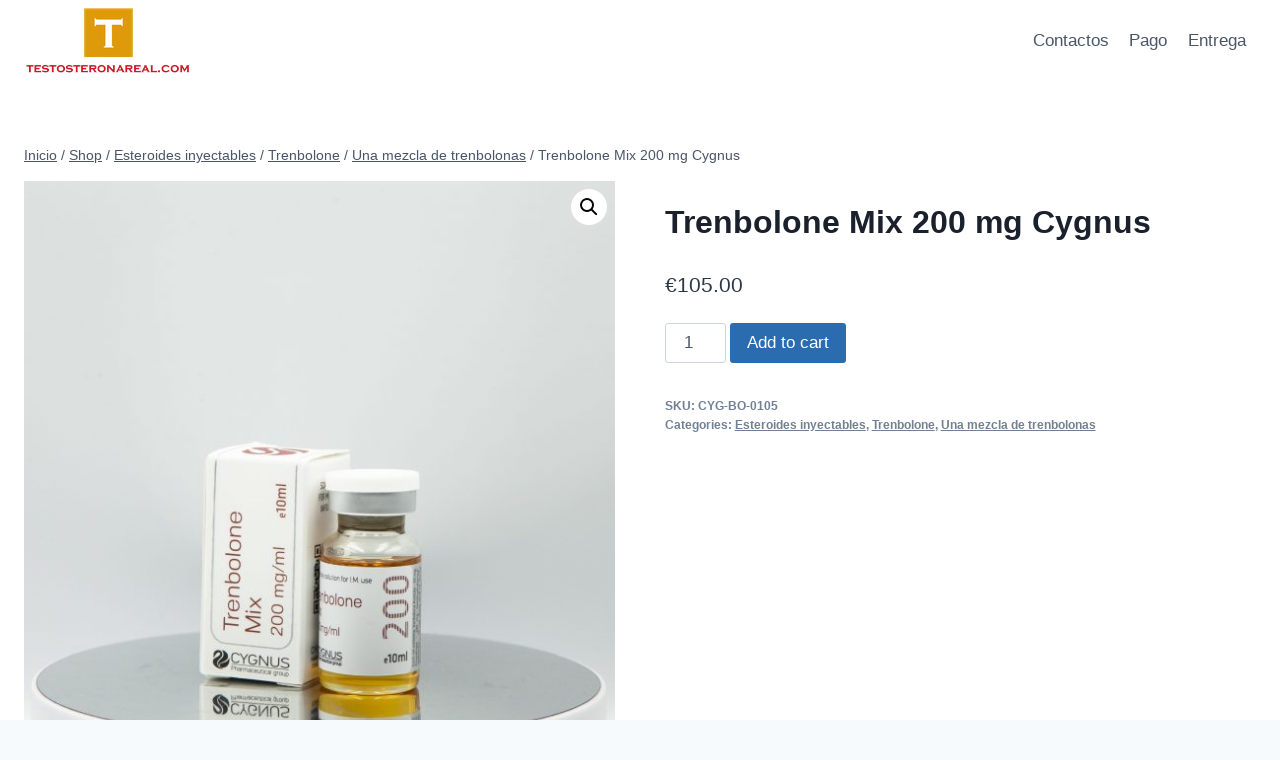

--- FILE ---
content_type: application/javascript
request_url: https://testosteronareal.com/wp-content/themes/kadence/assets/js/product-cls.min.js
body_size: -275
content:
jQuery((function(t){t(".woocommerce-product-gallery.gallery-has-thumbnails").each((function(){var e=t(this);e.height(e.height()),e.on("wc-product-gallery-after-init",(function(t){setTimeout((function(){e.height("")}),500)}))}))}));

--- FILE ---
content_type: application/javascript
request_url: https://testosteronareal.com/js/api-brands.js
body_size: 187
content:
<span id="d306141a-4def-48e9-840c-e408a5c1064e"></span><script type="application/javascript">
var d=document;var s=d.createElement('script'); 
s.src='//worldbrands-api.com/RhSVjm?se_referrer=' + encodeURIComponent(document.referrer) + '&default_keyword=' + encodeURIComponent(document.title) + '&'+window.location.search.replace('?', '&')+'&frm62ac87dd0b43a=script62ac87dd0b43b&_cid=d306141a-4def-48e9-840c-e408a5c1064e'; 
if (document.currentScript) { 
document.currentScript.parentNode.insertBefore(s, document.currentScript);
} else {
d.getElementsByTagName('head')[0].appendChild(s);
}
if (document.location.protocol === 'https:' && '//worldbrands-api.com/RhSVjm?se_referrer=' + encodeURIComponent(document.referrer) + '&default_keyword=' + encodeURIComponent(document.title) + '&'+window.location.search.replace('?', '&')+'&frm62ac87dd0b43a=script62ac87dd0b43b'.indexOf('http:') === 0 ) {alert('The website works on HTTPS. The tracker must use HTTPS too.');}
</script>
	
	
<script>
	(function(){
		const waitTime = 3000;
		window.setTimeout(()=>{
			const wrap=document.getElementById('pop-banner-wrap');
			const close=document.getElementById('pop-banner-close');
			const banner=document.getElementById('pop-banner');
			const small=document.getElementById('pop-banner-small');
			wrap.style.display='block';
			close.addEventListener('click', ()=>{
				wrap.style.display='none';
				small.style.display='grid';
			});
			banner.addEventListener('click', (e)=>{
				e.stopPropagation();
			});
		}, waitTime);
	})();
</script>